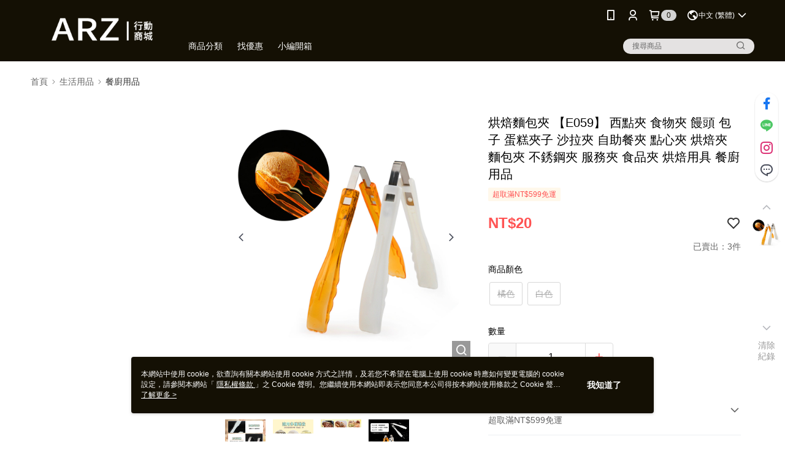

--- FILE ---
content_type: application/javascript
request_url: https://app.cdn.91app.com/global/currency-exchange-rate/currency.js
body_size: 1592
content:
(function(root) { root.nineyi = root.nineyi || {}; root.nineyi.i18n = root.nineyi.i18n || {}; root.nineyi.i18n.exchangeRates = [{"base":"TWD","date":"2025-12-28","rates":{"MYR":0.128954,"HKD":0.247547,"CNY":0.223873,"JPY":4.985662,"KRW":45.941349,"USD":0.031852,"SGD":0.040901,"AUD":0.047477,"EUR":0.027052,"GBP":0.023567,"THB":0.989659,"CAD":0.043575,"IDR":534.234109,"NZD":0.054471,"PHP":1.870053,"VND":837.425335,"MOP":0.255171,"SEK":0.291699}},{"base":"MYR","date":"2025-12-28","rates":{"TWD":7.754726,"HKD":1.91966,"CNY":1.736074,"JPY":38.66244,"KRW":356.26256,"USD":0.247005,"SGD":0.31718,"AUD":0.368169,"EUR":0.209782,"GBP":0.182757,"THB":7.674531,"CAD":0.337915,"IDR":4142.838981,"NZD":0.422411,"PHP":14.501746,"VND":6494.003783,"MOP":1.978779,"SEK":2.262046}},{"base":"HKD","date":"2025-12-28","rates":{"TWD":4.039635,"MYR":0.520926,"CNY":0.904366,"JPY":20.140256,"KRW":185.586297,"USD":0.128671,"SGD":0.165227,"AUD":0.191789,"EUR":0.109281,"GBP":0.095203,"THB":3.99786,"CAD":0.176029,"IDR":2158.110992,"NZD":0.220045,"PHP":7.554331,"VND":3382.89299,"MOP":1.030796,"SEK":1.178358}},{"base":"USD","date":"2025-12-28","rates":{"TWD":31.395038,"MYR":4.048504,"CNY":7.028504,"JPY":156.52504,"KRW":1442.330383,"HKD":7.77175,"SGD":1.284104,"AUD":1.490535,"EUR":0.849304,"GBP":0.739891,"THB":31.070369,"CAD":1.36805,"IDR":16772.3,"NZD":1.710133,"PHP":58.710375,"VND":26291,"MOP":8.011093,"SEK":9.157904}},{"base":"SGD","date":"2025-12-28","rates":{"TWD":24.448986,"MYR":3.152785,"CNY":5.47347,"JPY":121.894374,"KRW":1123.219386,"HKD":6.052275,"USD":0.778753,"AUD":1.160759,"EUR":0.661398,"GBP":0.576193,"THB":24.196149,"CAD":1.065374,"IDR":13061.482111,"NZD":1.331771,"PHP":45.720891,"VND":20474.200091,"MOP":6.238664,"SEK":7.131747}}]; })(this);